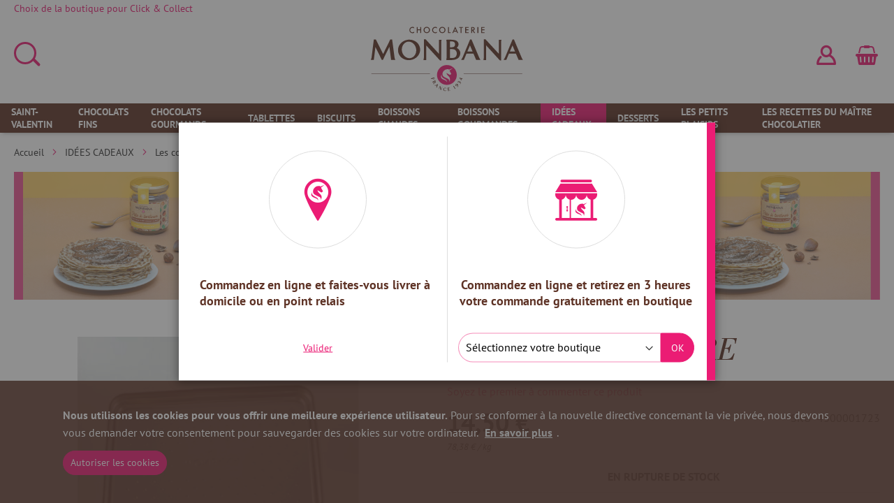

--- FILE ---
content_type: text/html; charset=UTF-8
request_url: https://www.boutique.monbana.com/t21-boite-a-sucre
body_size: 16970
content:
<!doctype html>
<html lang="fr">
    <head prefix="og: http://ogp.me/ns# fb: http://ogp.me/ns/fb# product: http://ogp.me/ns/product#">
        <script>
    var BASE_URL = 'https\u003A\u002F\u002Fwww.boutique.monbana.com\u002F';
    var require = {
        'baseUrl': 'https\u003A\u002F\u002Fwww.boutique.monbana.com\u002Fstatic\u002Fversion1765999389\u002Ffrontend\u002FOrk\u002Fmonbana\u002Ffr_FR'
    };</script>        <meta charset="utf-8"/>
<meta name="title" content="T21- BOITE A SUCRE | Monbana"/>
<meta name="description" content="Boite métal garnie de guimauves, carrés et croutilles chocolatées."/>
<meta name="keywords" content="T21- BOITE A SUCRE"/>
<meta name="robots" content="INDEX,FOLLOW"/>
<meta name="viewport" content="width=device-width, initial-scale=1"/>
<meta name="format-detection" content="telephone=no"/>
<title>T21- BOITE A SUCRE | Monbana</title>
<link  rel="stylesheet" type="text/css"  media="all" href="https://www.boutique.monbana.com/static/version1765999389/_cache/merged/1ae674a2a1b26dfdadaa2ad3f6f093a5.min.css" />
<link  rel="stylesheet" type="text/css"  media="screen and (min-width: 768px)" href="https://www.boutique.monbana.com/static/version1765999389/frontend/Ork/monbana/fr_FR/css/styles-l.min.css" />
<link  rel="stylesheet" type="text/css"  media="print" href="https://www.boutique.monbana.com/static/version1765999389/frontend/Ork/monbana/fr_FR/css/print.min.css" />
<link  rel="icon" type="image/x-icon" href="https://www.boutique.monbana.com/static/version1765999389/frontend/Ork/monbana/fr_FR/Magento_Theme/favicon.ico" />
<link  rel="shortcut icon" type="image/x-icon" href="https://www.boutique.monbana.com/static/version1765999389/frontend/Ork/monbana/fr_FR/Magento_Theme/favicon.ico" />
<script  type="text/javascript"  src="https://www.boutique.monbana.com/static/version1765999389/_cache/merged/9e93d6d0a61a78c290891fb856fbc144.min.js"></script>
<link rel="preload" as="font" crossorigin="anonymous" href="https://www.boutique.monbana.com/static/version1765999389/frontend/Ork/monbana/fr_FR/fonts/pt_sans/pt-sans-v12-latin-700.woff2" />
<link rel="preload" as="font" crossorigin="anonymous" href="https://www.boutique.monbana.com/static/version1765999389/frontend/Ork/monbana/fr_FR/fonts/pt_sans/pt-sans-v12-latin-700italic.woff2" />
<link rel="preload" as="font" crossorigin="anonymous" href="https://www.boutique.monbana.com/static/version1765999389/frontend/Ork/monbana/fr_FR/fonts/pt_sans/pt-sans-v12-latin-regular.woff2" />
<link rel="preload" as="font" crossorigin="anonymous" href="https://www.boutique.monbana.com/static/version1765999389/frontend/Ork/monbana/fr_FR/fonts/pt_sans/pt-sans-v12-latin-italic.woff2" />
<link rel="preload" as="font" crossorigin="anonymous" href="https://www.boutique.monbana.com/static/version1765999389/frontend/Ork/monbana/fr_FR/fonts/bodoni/BodoniStd-BookItalic.woff2" />
<link rel="preload" as="font" crossorigin="anonymous" href="https://www.boutique.monbana.com/static/version1765999389/frontend/Ork/monbana/fr_FR/fonts/icons/monbana-icons.woff2" />
        
    <!-- Google Analytics Added by Mageplaza -->
    <!-- Global site tag (gtag.js) - Google Analytics -->
    <script async src="https://www.googletagmanager.com/gtag/js?id=UA-60534818-2"></script>
    <script>
        window.dataLayer = window.dataLayer || [];
        function gtag() {dataLayer.push(arguments);}
        gtag('js', new Date());

        gtag('set', {'currency': 'EUR'});
        gtag('set', {'link_attribution': true});
        gtag('set', {'anonymize_ip': false});
        gtag('set', {'allow_ad_personalization_signals': true});
                gtag('config', 'UA-60534818-2');
            </script>
    <!-- End Google Analytics -->
        <!-- Facebook Pixel Added by Mageplaza -->
    <script>
        !function(f,b,e,v,n,t,s){if(f.fbq)return;n=f.fbq=function(){n.callMethod?
            n.callMethod.apply(n,arguments):n.queue.push(arguments)};if(!f._fbq)f._fbq=n;
            n.push=n;n.loaded=!0;n.version='2.0';n.queue=[];t=b.createElement(e);t.async=!0;
            t.src=v;s=b.getElementsByTagName(e)[0];s.parentNode.insertBefore(t,s)}(window,
            document,'script','https://connect.facebook.net/en_US/fbevents.js');
        fbq('init', '768295260621819');
        fbq('track', "PageView");
    </script>
    <noscript>
        <img height="1" width="1" style="display:none"
                   alt="Facebook Pixel"
                   src="https://www.facebook.com/tr?id=768295260621819&ev=PageView&noscript=1"/>
    </noscript>
    <!-- End Facebook Pixel -->
    <!-- Google Tag Manager Added by Mageplaza -->
    <script>(function(w,d,s,l,i){w[l]=w[l]||[];w[l].push({'gtm.start':
new Date().getTime(),event:'gtm.js'});var f=d.getElementsByTagName(s)[0],
j=d.createElement(s),dl=l!='dataLayer'?'&l='+l:'';j.async=true;j.src=
'https://www.googletagmanager.com/gtm.js?id='+i+dl;f.parentNode.insertBefore(j,f);
})(window,document,'script','dataLayer','GTM-PV3NKJK');</script>
    <!-- End Google Tag Manager -->

<meta property="og:type" content="product" />
<meta property="og:title"
      content="T21-&#x20;BOITE&#x20;A&#x20;SUCRE" />
<meta property="og:image"
      content="https://www.boutique.monbana.com/media/catalog/product/cache/d828301385c7a87d5317ab72710c0c8c/e/4/e4adabb449d56372a88c98177d0f6eb8.jpg" />
<meta property="og:description"
      content="Boite&#x20;m&#xE9;tal&#x20;et&#x20;ses&#x20;chocolats" />
<meta property="og:url" content="https://www.boutique.monbana.com/t21-boite-a-sucre" />
    <meta property="product:price:amount" content="14.5"/>
    <meta property="product:price:currency"
      content="EUR"/>
    </head>
    <body data-container="body"
          data-mage-init='{"loaderAjax": {}, "loader": { "icon": "https://www.boutique.monbana.com/static/version1765999389/frontend/Ork/monbana/fr_FR/images/loader-2.gif"}}'
        itemtype="http://schema.org/Product" itemscope="itemscope" class="catalog-product-view product-t21--boite-a-sucre categorypath-idees-cadeaux-les-compositions-garnies category-les-compositions-garnies page-layout-1column">
        <!--Analytics Added by Mageplaza GTM -->
                            <script>
                gtag(
                    'event',
                    'view_item',
                    {"items":[{"id":"4300001723","name":"T21- BOITE A SUCRE","list_name":"Les compositions garnies","brand":"Default","category":"Les compositions garnies","variant":null,"quantity":1,"price":14.5}]}                );
            </script>
                        <!--Facebook Pixel Added by Mageplaza GTM -->
                <script>
            fbq(
                'track',
                'ViewContent',
                {"content_ids":["4300001723"],"content_name":"T21- BOITE A SUCRE","content_type":"product","contents":[{"id":"4300001723","name":"T21- BOITE A SUCRE","price":14.5,"quantity":"1"}],"currency":"EUR","value":14.5});
        </script>
    
    <!-- Google Tag Manager (noscript) Added by Mageplaza-->
    <noscript>
        <iframe src="https://www.googletagmanager.com/ns.html?id=GTM-PV3NKJK"
                height="0" width="0" style="display:none;visibility:hidden"></iframe>
    </noscript>
    <!-- End Google Tag Manager (noscript) -->
                <!-- Google Tag Manager DataLayer Added by Mageplaza-->
        <script>
            dataLayer.push({"ecommerce":{"detail":{"actionField":{"list":"Les compositions garnies"},"products":[{"id":"4300001723","sku":"4300001723","name":"T21- BOITE A SUCRE","price":14.5,"brand":"Default","attribute_set_id":"4","attribute_set_name":"Default","category":"Les compositions garnies","category_path":"ID\u00c9ES CADEAUX > Les compositions garnies"}]}}});
        </script>
        <!-- End Google Tag Manager DataLayer Added by Mageplaza-->
    

<div id="cookie-status">
    The store will not work correctly in the case when cookies are disabled.</div>
<script type="text&#x2F;javascript">document.querySelector("#cookie-status").style.display = "none";</script>
<script type="text/x-magento-init">
    {
        "*": {
            "cookieStatus": {}
        }
    }
</script>

<script type="text/x-magento-init">
    {
        "*": {
            "mage/cookies": {
                "expires": null,
                "path": "\u002F",
                "domain": ".www.boutique.monbana.com",
                "secure": false,
                "lifetime": "31536000"
            }
        }
    }
</script>
    <noscript>
        <div class="message global noscript">
            <div class="content">
                <p>
                    <strong>Javascript est désactivé dans votre navigateur.</strong>
                    <span>
                        Pour une meilleure expérience sur notre site, assurez-vous d’activer JavaScript dans votre navigateur.                    </span>
                </p>
            </div>
        </div>
    </noscript>
    <div class="notice global site local_storage">
        <div class="content">
            <p>
                <strong>Le stockage local semble être désactivé dans votre navigateur.</strong>
                <br />
                Pour une meilleure expérience sur notre site, assurez-vous d’activer le cache dans votre navigateur.            </p>
        </div>
    </div>
    <script type="text&#x2F;javascript">var elemqun654E7 = document.querySelector('div.notice.global.site.local_storage');
if (elemqun654E7) {
elemqun654E7.style.display = 'none';
}</script>
        <script>
require(['jquery'], function(jQuery){

        // <![CDATA[
        (function($) {
            var test = 'test';
            try {
                localStorage.setItem(test, test);
                localStorage.removeItem(test);
            } catch(e) {
                $(".notice.global.site.local_storage").show();
            }
        })(jQuery);
        // ]]>

});
</script>    <div role="alertdialog"
         tabindex="-1"
         class="message global cookie"
         id="notice-cookie-block">
        <div role="document" class="content" tabindex="0">
            <p>
                <strong>Nous utilisons les cookies pour vous offrir une meilleure expérience utilisateur.</strong>
                <span>Pour se conformer à la nouvelle directive concernant la vie privée, nous devons vous demander votre consentement pour sauvegarder des cookies sur votre ordinateur.                </span>
                <a href="https://www.boutique.monbana.com/privacy-policy-cookie-restriction-mode/">En savoir plus</a>.            </p>
            <div class="actions">
                <button id="btn-cookie-allow" class="action allow primary">
                    <span>Autoriser les cookies</span>
                </button>
            </div>
        </div>
    </div>
    <script type="text&#x2F;javascript">var elem1DJQriKw = document.querySelector('div#notice-cookie-block');
if (elem1DJQriKw) {
elem1DJQriKw.style.display = 'none';
}</script>    <script type="text/x-magento-init">
        {
            "#notice-cookie-block": {
                "cookieNotices": {
                    "cookieAllowButtonSelector": "#btn-cookie-allow",
                    "cookieName": "user_allowed_save_cookie",
                    "cookieValue": {"1":1},
                    "cookieLifetime": 31536000,
                    "noCookiesUrl": "https\u003A\u002F\u002Fwww.boutique.monbana.com\u002Fcookie\u002Findex\u002FnoCookies\u002F"
                }
            }
        }
    </script>
<script>true</script><script>    require.config({
        map: {
            '*': {
                wysiwygAdapter: 'mage/adminhtml/wysiwyg/tiny_mce/tinymce4Adapter'
            }
        }
    });</script>
<script type="text/x-magento-init">
    {
        "*": {
            "webp-detect": {
                "image": "https://www.boutique.monbana.com/static/version1765999389/frontend/Ork/monbana/fr_FR/Yireo_Webp2/images/test.webp"
            }
        }
    }
</script><div class="page-wrapper"><header class="page-header"><div class="panel wrapper"><div class="panel header"><a class="action skip contentarea"
   href="#contentarea">
    <span>
        Allez au contenu    </span>
</a>
<ul class="header links"><li>
    <a href="#source-selection" class="choose-source-link">
        Choisir mon magasin    </a>
</li>
<script type="text/x-magento-init">
    {
        "*": {
            "Ork_ClickAndCollect/js/header/link/choose-source": ""
        }
    }
</script><li class="authorization-link" data-label="ou">
    <a href="https://www.boutique.monbana.com/customer/account/login/referer/aHR0cHM6Ly93d3cuYm91dGlxdWUubW9uYmFuYS5jb20vdDIxLWJvaXRlLWEtc3VjcmU%2C/">
        Connexion    </a>
</li>
</ul></div></div><div class="header content"><div class="espace-choix-boutique">
        <a href="#source-selection" class="espace-choice-store-clickandcollect">
        <span class="label">Choix de la boutique pour Click & Collect</span>
    </a>
        </div><span data-action="toggle-nav" class="action nav-toggle"><span>Basculer la navigation</span></span>
<a
    class="logo"
    href="https://www.boutique.monbana.com/"
    title="Monbana"
    aria-label="store logo">
    <img src="https://www.boutique.monbana.com/static/version1765999389/frontend/Ork/monbana/fr_FR/images/logo.svg"
         title="Monbana"
         alt="Monbana"
            width="170"            height="110"    />
</a>

<div data-block="minicart" class="minicart-wrapper">
    <a class="action showcart" href="https://www.boutique.monbana.com/checkout/cart/"
       data-bind="scope: 'minicart_content'">
        <span class="text">Mon panier</span>
        <span class="counter qty empty"
              data-bind="css: { empty: !!getCartParam('summary_count') == false && !isLoading() },
               blockLoader: isLoading">
            <span class="counter-number"><!-- ko text: getCartParam('summary_count') --><!-- /ko --></span>
            <span class="counter-label">
            <!-- ko if: getCartParam('summary_count') -->
                <!-- ko text: getCartParam('summary_count') --><!-- /ko -->
                <!-- ko i18n: 'items' --><!-- /ko -->
            <!-- /ko -->
            </span>
        </span>
    </a>
            <div class="block block-minicart"
             data-role="dropdownDialog"
             data-mage-init='{"dropdownDialog":{
                "appendTo":"[data-block=minicart]",
                "triggerTarget":".showcart",
                "timeout": "2000",
                "closeOnMouseLeave": false,
                "closeOnEscape": true,
                "triggerClass":"active",
                "parentClass":"active",
                "buttons":[]}}'>
            <div id="minicart-content-wrapper" data-bind="scope: 'minicart_content'">
                <!-- ko template: getTemplate() --><!-- /ko -->
            </div>
                    </div>
        <script>window.checkout = {"shoppingCartUrl":"https:\/\/www.boutique.monbana.com\/checkout\/cart\/","checkoutUrl":"https:\/\/www.boutique.monbana.com\/checkout\/","updateItemQtyUrl":"https:\/\/www.boutique.monbana.com\/checkout\/sidebar\/updateItemQty\/","removeItemUrl":"https:\/\/www.boutique.monbana.com\/checkout\/sidebar\/removeItem\/","imageTemplate":"Magento_Catalog\/product\/image_with_borders","baseUrl":"https:\/\/www.boutique.monbana.com\/","minicartMaxItemsVisible":5,"websiteId":"1","maxItemsToDisplay":10,"storeId":"1","storeGroupId":"1","customerLoginUrl":"https:\/\/www.boutique.monbana.com\/customer\/account\/login\/referer\/aHR0cHM6Ly93d3cuYm91dGlxdWUubW9uYmFuYS5jb20vdDIxLWJvaXRlLWEtc3VjcmU%2C\/","isRedirectRequired":false,"autocomplete":"off","captcha":{"user_login":{"isCaseSensitive":false,"imageHeight":50,"imageSrc":"","refreshUrl":"https:\/\/www.boutique.monbana.com\/captcha\/refresh\/","isRequired":false,"timestamp":1769451052}}}</script>    <script type="text/x-magento-init">
    {
        "[data-block='minicart']": {
            "Magento_Ui/js/core/app": {"components":{"minicart_content":{"children":{"subtotal.container":{"children":{"subtotal":{"children":{"subtotal.totals":{"config":{"display_cart_subtotal_incl_tax":1,"display_cart_subtotal_excl_tax":0,"template":"Magento_Tax\/checkout\/minicart\/subtotal\/totals"},"children":{"subtotal.totals.msrp":{"component":"Magento_Msrp\/js\/view\/checkout\/minicart\/subtotal\/totals","config":{"displayArea":"minicart-subtotal-hidden","template":"Magento_Msrp\/checkout\/minicart\/subtotal\/totals"}}},"component":"Magento_Tax\/js\/view\/checkout\/minicart\/subtotal\/totals"}},"component":"uiComponent","config":{"template":"Magento_Checkout\/minicart\/subtotal"}}},"component":"uiComponent","config":{"displayArea":"subtotalContainer"}},"item.renderer":{"component":"uiComponent","config":{"displayArea":"defaultRenderer","template":"Magento_Checkout\/minicart\/item\/default"},"children":{"item.image":{"component":"Magento_Catalog\/js\/view\/image","config":{"template":"Magento_Catalog\/product\/image","displayArea":"itemImage"}},"checkout.cart.item.price.sidebar":{"component":"uiComponent","config":{"template":"Magento_Checkout\/minicart\/item\/price","displayArea":"priceSidebar"}}}},"extra_info":{"component":"uiComponent","config":{"displayArea":"extraInfo"}},"promotion":{"component":"uiComponent","config":{"displayArea":"promotion"},"children":{"customweb_external_checkout_widgets":{"component":"Customweb_Base\/js\/view\/checkout\/minicart\/external_checkout_widgets","config":{"template":"Customweb_Base\/checkout\/minicart\/external_checkout_widgets"}}}}},"config":{"itemRenderer":{"default":"defaultRenderer","simple":"defaultRenderer","virtual":"defaultRenderer"},"template":"Magento_Checkout\/minicart\/content"},"component":"Magento_Checkout\/js\/view\/minicart"}},"types":[]}        },
        "*": {
            "Magento_Ui/js/block-loader": "https\u003A\u002F\u002Fwww.boutique.monbana.com\u002Fstatic\u002Fversion1765999389\u002Ffrontend\u002FOrk\u002Fmonbana\u002Ffr_FR\u002Fimages\u002Floader\u002D1.gif"
        }
    }
    </script>
</div>
<div class="block block-search">
    <div class="block block-title"><strong>Rechercher</strong></div>
    <div class="block block-content">
        <form class="form minisearch" id="search_mini_form" action="https://www.boutique.monbana.com/catalogsearch/result/"
              method="get">
            <div class="field search">
                <label class="label" for="search" data-role="minisearch-label">
                    <span>Rechercher</span>
                </label>
                <div class="control">
                    <label class="design-search" for="search">
                        <input id="search"
                               data-mage-init='{"quickSearch":{
                                    "formSelector":"#search_mini_form",
                                    "url":"https://www.boutique.monbana.com/search/ajax/suggest/",
                                    "destinationSelector":"#search_autocomplete"}
                               }'
                               type="text"
                               name="q"
                               value=""
                               placeholder="Rechercher..."
                               class="input-text"
                               maxlength="128"
                               role="combobox"
                               aria-haspopup="false"
                               aria-autocomplete="both"
                               autocomplete="off"
                               aria-expanded="false"/>
                    </label>
                    <div id="search_autocomplete" class="search-autocomplete"></div>
                    <div class="nested">
    <a class="action advanced" href="https://www.boutique.monbana.com/catalogsearch/advanced/" data-action="advanced-search">
        Recherche Avancée    </a>
</div>
                </div>
            </div>
            <div class="actions">
                <button type="submit"
                        title="Rechercher"
                        class="action search"
                        aria-label="Search"
                >
                    <span>Rechercher</span>
                </button>
            </div>
        </form>
    </div>
</div>
<script type="text/javascript">
    require(['jquery'], function ($) {
        var $inputSearch = $('.design-search input');

        $inputSearch.on('focus', function () {
            $(this).parent('label').addClass('active');
        });

        $inputSearch.on('blur', function () {
            if ($(this).val().length === 0) {
                $(this).parent('label').removeClass('active');
            }
        });
    })
</script>
<a href="/customer/account" title="Mon compte" class="header-account">
    <i class="icon icon-account"></i>
</a>

<ul class="compare wrapper"><li class="item link compare" data-bind="scope: 'compareProducts'" data-role="compare-products-link">
    <a aria-label="Comparer&#x20;des&#x20;produits" class="action compare no-display"
       title="Comparer&#x20;des&#x20;produits"
       data-bind="attr: {'href': compareProducts().listUrl}, css: {'no-display': !compareProducts().count}"
    >
        <span class="counter qty" data-bind="text: compareProducts().count"></span>
        <i class="icon icon-compare-full"></i>
    </a>
</li>
<script type="text/x-magento-init">
{"[data-role=compare-products-link]": {"Magento_Ui/js/core/app": {"components":{"compareProducts":{"component":"Magento_Catalog\/js\/view\/compare-products"}}}}}


</script>
</ul></div></header>    <div class="sections nav-sections">
                <div class="section-items nav-sections-items"
             data-mage-init='{"tabs":{"openedState":"active"}}'>
                                            <div class="section-item-title nav-sections-item-title"
                     data-role="collapsible">
                    <a class="nav-sections-item-switch"
                       data-toggle="switch" href="#store.menu">
                        Menu                    </a>
                </div>
                <div class="section-item-content nav-sections-item-content"
                     id="store.menu"
                     data-role="content">
                    <nav class="navigation" data-action="navigation">
    <ul data-mage-init='{"menu":{"responsive":true, "expanded":false, "options": {
            "icons": { "submenu":"icon icon-right"}}, "position":{"my":"left top","at":"left bottom"}}}'>
                    <li class="level0  level-top  ">
                <a class="level-top" href="https://www.boutique.monbana.com/saint-valentin">SAINT-VALENTIN </a>
                            </li>
                    <li class="level0  level-top parent has-submenu ">
                <a class="level-top" href="https://www.boutique.monbana.com/chocolats-fins">CHOCOLATS FINS   </a>
                                    <ul class="level0 submenu">
                                                    <li class="level1  ">
                                <a class=" "
                                   href="https://www.boutique.monbana.com/chocolats-fins/les-oranges-confites"><span>Les oranges confites</span></a>
                                                            </li>
                                                    <li class="level1  ">
                                <a class=" "
                                   href="https://www.boutique.monbana.com/chocolats-fins/les-mendiants"><span>Les mendiants</span></a>
                                                            </li>
                                                    <li class="level1  ">
                                <a class=" "
                                   href="https://www.boutique.monbana.com/chocolats-fins/les-langues-de-chocolat"><span>Les langues de chocolat</span></a>
                                                            </li>
                                                    <li class="level1  ">
                                <a class=" "
                                   href="https://www.boutique.monbana.com/chocolats-fins/les-accompagnements-de-caf"><span>Les accompagnements de café</span></a>
                                                            </li>
                                                    <li class="level1  ">
                                <a class=" "
                                   href="https://www.boutique.monbana.com/chocolats-fins/les-citrons-confits"><span>Les citrons confits</span></a>
                                                            </li>
                                                    <li class="level1  ">
                                <a class=" "
                                   href="https://www.boutique.monbana.com/chocolats-fins/les-classiques"><span>Les classiques</span></a>
                                                            </li>
                                                    <li class="level1  ">
                                <a class=" "
                                   href="https://www.boutique.monbana.com/chocolats-fins/les-truffes"><span>Les truffes</span></a>
                                                            </li>
                                            </ul>
                            </li>
                    <li class="level0  level-top parent has-submenu ">
                <a class="level-top" href="https://www.boutique.monbana.com/chocolats-gourmands">CHOCOLATS GOURMANDS   </a>
                                    <ul class="level0 submenu">
                                                    <li class="level1  ">
                                <a class=" "
                                   href="https://www.boutique.monbana.com/chocolats-gourmands/les-petits-croc-s"><span>Les Petits Croc’</span></a>
                                                            </li>
                                                    <li class="level1  ">
                                <a class=" "
                                   href="https://www.boutique.monbana.com/chocolats-gourmands/les-crousti-snacks"><span>Les Crousti-Snacks</span></a>
                                                            </li>
                                                    <li class="level1  ">
                                <a class=" "
                                   href="https://www.boutique.monbana.com/chocolats-gourmands/les-sucettes"><span>Les Sucettes</span></a>
                                                            </li>
                                                    <li class="level1  ">
                                <a class=" "
                                   href="https://www.boutique.monbana.com/chocolats-gourmands/les-moulages"><span>Les moulages</span></a>
                                                            </li>
                                                    <li class="level1  ">
                                <a class=" "
                                   href="https://www.boutique.monbana.com/chocolats-gourmands/guimauves"><span>Guimauves</span></a>
                                                            </li>
                                                    <li class="level1  ">
                                <a class=" "
                                   href="https://www.boutique.monbana.com/chocolats-gourmands/les-barres"><span>Les barres</span></a>
                                                            </li>
                                            </ul>
                            </li>
                    <li class="level0  level-top parent has-submenu ">
                <a class="level-top" href="https://www.boutique.monbana.com/tablettes">TABLETTES   </a>
                                    <ul class="level0 submenu">
                                                    <li class="level1  ">
                                <a class=" "
                                   href="https://www.boutique.monbana.com/tablettes/les-tablettes-plaisir"><span>Les tablettes plaisir</span></a>
                                                            </li>
                                                    <li class="level1  ">
                                <a class=" "
                                   href="https://www.boutique.monbana.com/tablettes/classiques"><span>Classiques</span></a>
                                                            </li>
                                                    <li class="level1  ">
                                <a class=" "
                                   href="https://www.boutique.monbana.com/tablettes/pures-origines"><span>Pures origines</span></a>
                                                            </li>
                                            </ul>
                            </li>
                    <li class="level0  level-top parent has-submenu ">
                <a class="level-top" href="https://www.boutique.monbana.com/biscuits">BISCUITS   </a>
                                    <ul class="level0 submenu">
                                                    <li class="level1  ">
                                <a class=" "
                                   href="https://www.boutique.monbana.com/biscuits/les-biscuits"><span>Les biscuits</span></a>
                                                            </li>
                                            </ul>
                            </li>
                    <li class="level0  level-top parent has-submenu ">
                <a class="level-top" href="https://www.boutique.monbana.com/boissons">BOISSONS CHAUDES   </a>
                                    <ul class="level0 submenu">
                                                    <li class="level1  ">
                                <a class=" "
                                   href="https://www.boutique.monbana.com/boissons/les-chocolats-traditionnels"><span>Les chocolats traditionnels</span></a>
                                                            </li>
                                                    <li class="level1  ">
                                <a class=" "
                                   href="https://www.boutique.monbana.com/boissons/les-chocolats-aromatis-cs"><span>Les chocolats aromatisés</span></a>
                                                            </li>
                                            </ul>
                            </li>
                    <li class="level0  level-top parent has-submenu ">
                <a class="level-top" href="https://www.boutique.monbana.com/boissons-gourmandes">BOISSONS GOURMANDES   </a>
                                    <ul class="level0 submenu">
                                                    <li class="level1  ">
                                <a class=" "
                                   href="https://www.boutique.monbana.com/boissons-gourmandes/milkshakes"><span>Milkshakes</span></a>
                                                            </li>
                                                    <li class="level1  ">
                                <a class=" "
                                   href="https://www.boutique.monbana.com/boissons-gourmandes/cha-latte"><span>Chaï latte</span></a>
                                                            </li>
                                            </ul>
                            </li>
                    <li class="level0  level-top parent has-submenu active">
                <a class="level-top" href="https://www.boutique.monbana.com/idees-cadeaux">IDÉES CADEAUX   </a>
                                    <ul class="level0 submenu">
                                                    <li class="level1  ">
                                <a class=" "
                                   href="https://www.boutique.monbana.com/idees-cadeaux/les-petites-attentions"><span>Les petites attentions</span></a>
                                                            </li>
                                                    <li class="level1  ">
                                <a class=" "
                                   href="https://www.boutique.monbana.com/idees-cadeaux/les-assortiments"><span>Les plaisirs</span></a>
                                                            </li>
                                                    <li class="level1  ">
                                <a class=" "
                                   href="https://www.boutique.monbana.com/idees-cadeaux/les-prestiges"><span>Les prestiges</span></a>
                                                            </li>
                                                    <li class="level1  active">
                                <a class=" "
                                   href="https://www.boutique.monbana.com/idees-cadeaux/les-compositions-garnies"><span>Les compositions garnies</span></a>
                                                            </li>
                                            </ul>
                            </li>
                    <li class="level0  level-top parent has-submenu ">
                <a class="level-top" href="https://www.boutique.monbana.com/desserts">DESSERTS   </a>
                                    <ul class="level0 submenu">
                                                    <li class="level1  ">
                                <a class=" "
                                   href="https://www.boutique.monbana.com/desserts/les-desserts"><span>Les desserts</span></a>
                                                            </li>
                                            </ul>
                            </li>
                    <li class="level0  level-top  ">
                <a class="level-top" href="https://www.boutique.monbana.com/les-petits-plaisirs">LES PETITS PLAISIRS </a>
                            </li>
                    <li class="level0  level-top  ">
                <a class="level-top" href="https://www.boutique.monbana.com/les-recettes-du-maitre-chocolatier">LES RECETTES DU MAÎTRE CHOCOLATIER </a>
                            </li>
                    </ul>
</nav>                </div>
                                            <div class="section-item-title nav-sections-item-title"
                     data-role="collapsible">
                    <a class="nav-sections-item-switch"
                       data-toggle="switch" href="#store.links">
                        Compte                    </a>
                </div>
                <div class="section-item-content nav-sections-item-content"
                     id="store.links"
                     data-role="content">
                    <!-- Account links -->                </div>
                                    </div>
    </div>
<div class="breadcrumbs">
    <ul class="items">
                    <li class="item home">
                            <a href="https://www.boutique.monbana.com/"
                   title="Aller à la page d’accueil">
                    Accueil                </a>
                        </li>
                    <li class="item category32">
                            <a href="https://www.boutique.monbana.com/idees-cadeaux"
                   title="">
                    IDÉES CADEAUX                </a>
                        </li>
                    <li class="item category70">
                            <a href="https://www.boutique.monbana.com/idees-cadeaux/les-compositions-garnies"
                   title="">
                    Les compositions garnies                </a>
                        </li>
                    <li class="item product">
                            <strong>T21- BOITE A SUCRE</strong>
                        </li>
            </ul>
</div>
<main id="maincontent" class="page-main"><a id="contentarea" tabindex="-1"></a>
<div class="page messages"><div data-placeholder="messages"></div>
<div data-bind="scope: 'messages'">
    <!-- ko if: cookieMessages && cookieMessages.length > 0 -->
    <div role="alert" data-bind="foreach: { data: cookieMessages, as: 'message' }" class="messages">
        <div data-bind="attr: {
            class: 'message-' + message.type + ' ' + message.type + ' message',
            'data-ui-id': 'message-' + message.type
        }">
            <div data-bind="html: $parent.prepareMessageForHtml(message.text)"></div>
        </div>
    </div>
    <!-- /ko -->

    <!-- ko if: messages().messages && messages().messages.length > 0 -->
    <div role="alert" data-bind="foreach: { data: messages().messages, as: 'message' }" class="messages">
        <div data-bind="attr: {
            class: 'message-' + message.type + ' ' + message.type + ' message',
            'data-ui-id': 'message-' + message.type
        }">
            <div data-bind="html: $parent.prepareMessageForHtml(message.text)"></div>
        </div>
    </div>
    <!-- /ko -->
</div>
<script type="text/x-magento-init">
    {
        "*": {
            "Magento_Ui/js/core/app": {
                "components": {
                        "messages": {
                            "component": "Magento_Theme/js/view/messages"
                        }
                    }
                }
            }
    }
</script>
</div><div class="columns"><div class="column main"><div id="mageplaza-bannerslider-block-before-content-5">
                                                <div class="carousel-container">
        <div id="banner-slider-carousel">
                        <div id="bannerslider-list-items-5-6977ae2c79d46"
                 class="owl-carousel owl-theme">
                                                                            <div class="banner-item banner-slider">                                            <div class="item-image">
                                                            <picture>
                                    <source class="owl-lazy" media="(min-width: 769px)" data-srcset="https://www.boutique.monbana.com/media/home_slider/large/1920x8000/bandeau_click_collect_sans_l_intitul_nouveau_v2.jpg">
                                    <source class="owl-lazy" media="(min-width: 415px)" data-srcset="https://www.boutique.monbana.com/media/home_slider/medium/768x8000/bandeau_click_collect_sans_l_intitul_nouveau_v2.jpg">
                                    <img class="owl-lazy img-responsive" data-src="https://www.boutique.monbana.com/media/home_slider/369x8000/bandeau_click_collect_sans_l_intitul_nouveau_v2.jpg" title="">
                                </picture>
                                                    </div>
                                                                                                                    </div><div class="banner-item banner-slider">                                            <div class="item-image">
                                                            <picture>
                                    <source class="owl-lazy" media="(min-width: 769px)" data-srcset="https://www.boutique.monbana.com/media/home_slider/large/1920x8000/bandeau-web-chandeleur-25_1.png">
                                    <source class="owl-lazy" media="(min-width: 415px)" data-srcset="https://www.boutique.monbana.com/media/home_slider/medium/768x8000/bandeau-web-chandeleur-25_1.png">
                                    <img class="owl-lazy img-responsive" data-src="https://www.boutique.monbana.com/media/home_slider/369x8000/bandeau-web-chandeleur-25_1.png" title="">
                                </picture>
                                                    </div>
                                                                                                                    </div><div class="banner-item banner-slider">                                            <div class="item-image">
                                                            <picture>
                                    <source class="owl-lazy" media="(min-width: 769px)" data-srcset="https://www.boutique.monbana.com/media/home_slider/large/1920x8000/bandeau-web-chai-latte-chaud-1920px-284px.png">
                                    <source class="owl-lazy" media="(min-width: 415px)" data-srcset="https://www.boutique.monbana.com/media/home_slider/medium/768x8000/bandeau-web-chai-latte-chaud-1920px-284px.png">
                                    <img class="owl-lazy img-responsive" data-src="https://www.boutique.monbana.com/media/home_slider/369x8000/bandeau-web-chai-latte-chaud-1920px-284px.png" title="">
                                </picture>
                                                    </div>
                                                                                                                    </div><div class="banner-item banner-slider">                                            <div class="item-image">
                                                            <picture>
                                    <source class="owl-lazy" media="(min-width: 769px)" data-srcset="https://www.boutique.monbana.com/media/home_slider/large/1920x8000/bandeau-web-stval-26_3.jpg">
                                    <source class="owl-lazy" media="(min-width: 415px)" data-srcset="https://www.boutique.monbana.com/media/home_slider/medium/768x8000/bandeau-web-stval-26_3.jpg">
                                    <img class="owl-lazy img-responsive" data-src="https://www.boutique.monbana.com/media/home_slider/369x8000/bandeau-web-stval-26_3.jpg" title="">
                                </picture>
                                                    </div>
                                        </div>                            </div>
        </div>
            </div>

    <script>
        require(['jquery', 'mageplaza/core/owl.carousel'], function ($) {
            $('#bannerslider-list-items-5-6977ae2c79d46').owlCarousel({"autoWidth":0,"autoHeight":1,"loop":1,"nav":1,"dots":0,"lazyLoad":1,"autoplay":1,"autoplayTimeout":5000,"items":1});
        });
    </script>
</div><div class="product-info-main"><div class="page-title-wrapper&#x20;product">
    <h1 class="page-title"
                >
        <span class="base" data-ui-id="page-title-wrapper" itemprop="name">T21- BOITE A SUCRE</span>    </h1>
    </div>
    <div class="product-reviews-summary empty">
        <div class="reviews-actions">
            <a class="action add" href="https://www.boutique.monbana.com/t21-boite-a-sucre#review-form">
                Soyez le premier à commenter ce produit            </a>
        </div>
    </div>
<div class="product-info-price"><div class="price-box price-final_price" data-role="priceBox" data-product-id="1013" data-price-box="product-id-1013">
    

<span class="price-container price-final_price&#x20;tax&#x20;weee"
         itemprop="offers" itemscope itemtype="http://schema.org/Offer">
        <span  id="product-price-1013"                data-price-amount="14.5"
        data-price-type="finalPrice"
        class="price-wrapper "
    ><span class="price">14,50 €</span></span>
                <meta itemprop="price" content="14.5" />
        <meta itemprop="priceCurrency" content="EUR" />
    </span>

</div><div class="product-info-stock-sku">
<div class="product attribute sku">
            <strong class="type">SKU</strong>
        <div class="value" itemprop="sku">4300001723</div>
</div>
</div>
<span class="product-info-kilo_price"><span class="price">78,38 €</span> / kg</span>
</div>

<div class="product-add-form">
    <form data-product-sku="4300001723"
          action="https://www.boutique.monbana.com/checkout/cart/add/uenc/aHR0cHM6Ly93d3cuYm91dGlxdWUubW9uYmFuYS5jb20vdDIxLWJvaXRlLWEtc3VjcmU%2C/product/1013/" method="post"
          id="product_addtocart_form">
        <input type="hidden" name="product" value="1013" />
        <input type="hidden" name="selected_configurable_option" value="" />
        <input type="hidden" name="related_product" id="related-products-field" value="" />
        <input type="hidden" name="item"  value="1013" />
        <input name="form_key" type="hidden" value="SZuClw7geyWDtjJe" />                            <script type="text/x-magento-init">
    {
        "#product_addtocart_form": {
            "Magento_Catalog/js/validate-product": {}
        }
    }
</script>
<div class="modal-addToCart" style="display:none;">
    <div class="modal-content">
        <div class="addto-msg"></div>
        <div class="actions">
            <button class="action tocontinue primary action-dismiss" type="button" data-role="action"><span>Continuer vos achats</span></button>
            <a class="action primary" href="https://www.boutique.monbana.com/checkout/cart" class="action tocart primary">Go to Shopping Cart</a>
        </div>
    </div>
</div>
        
                    </form>
</div>

<script type="text/x-magento-init">
    {
        "[data-role=priceBox][data-price-box=product-id-1013]": {
            "priceBox": {
                "priceConfig":  {"productId":"1013","priceFormat":{"pattern":"%s\u00a0\u20ac","precision":2,"requiredPrecision":2,"decimalSymbol":",","groupSymbol":"\u202f","groupLength":3,"integerRequired":false}}            }
        }
    }
</script>

            <div class="stock unavailable" title="Disponibilit&#xE9;">
            <span>En rupture de stock</span>
        </div>
    <div class="product-social-links"><div class="product-addto-links" data-role="add-to-links">
        <a href="#"
       class="action towishlist"
       data-post='{"action":"https:\/\/www.boutique.monbana.com\/wishlist\/index\/add\/","data":{"product":1013,"uenc":"aHR0cHM6Ly93d3cuYm91dGlxdWUubW9uYmFuYS5jb20vdDIxLWJvaXRlLWEtc3VjcmU,"}}'
       data-action="add-to-wishlist"><span>Ajouter à ma liste d’envie</span></a>
<script type="text/x-magento-init">
    {
        "body": {
            "addToWishlist": {"productType":"simple"}        }
    }
</script>


</div>
<div class="product-share-links">
    <span>Partager sur</span>
    <a aria-label="Partager sur Facebook" href="https://www.facebook.com/share.php?u=https%3A%2F%2Fwww.boutique.monbana.com%2Ft21-boite-a-sucre&title=T21-+BOITE+A+SUCRE"
       onclick="window.open(this.href,'', 'menubar=no,toolbar=no,resizable=yes,scrollbars=yes,height=600,width=600');return false;"><i
                class="icon icon-facebook"></i></a>
    <a aria-label="Partager sur Pinterest" href="https://pinterest.com/pin/create/button/?url=https%3A%2F%2Fwww.boutique.monbana.com%2Ft21-boite-a-sucre"
       onclick="window.open(this.href,'', 'menubar=no,toolbar=no,resizable=yes,scrollbars=yes,height=600,width=600');return false;"><i
                class="icon icon-pinterest"></i></a>
    <a aria-label="Partager sur Twitter" href="https://twitter.com/share?url=https%3A%2F%2Fwww.boutique.monbana.com%2Ft21-boite-a-sucre&text=T21-+BOITE+A+SUCRE"
       onclick="window.open(this.href,'', 'menubar=no,toolbar=no,resizable=yes,scrollbars=yes,height=600,width=600');return false;"><i
                class="icon icon-twitter"></i></a>
</div>
</div>
<div class="product attribute overview">
        <div class="value" itemprop="description">Boite métal et ses chocolats</div>
</div>
</div><div class="product media"><a id="gallery-prev-area" tabindex="-1"></a>
<div class="action-skip-wrapper"><a class="action skip gallery-next-area"
   href="#gallery-next-area">
    <span>
        Skip to the end of the images gallery    </span>
</a>
</div>

<div class="gallery-placeholder _block-content-loading" data-gallery-role="gallery-placeholder">
    <picture class="gallery-placeholder__image">
    <source type="image/webp" srcset="https://www.boutique.monbana.com/media/catalog/product/cache/ac77e231708d37ffe9ad2c6dd118a851/e/4/e4adabb449d56372a88c98177d0f6eb8.webp">
    <source type="image/jpg" srcset="https://www.boutique.monbana.com/media/catalog/product/cache/ac77e231708d37ffe9ad2c6dd118a851/e/4/e4adabb449d56372a88c98177d0f6eb8.jpg">
    <img
        alt="main product photo"
        class="gallery-placeholder__image"
        src="https://www.boutique.monbana.com/media/catalog/product/cache/ac77e231708d37ffe9ad2c6dd118a851/e/4/e4adabb449d56372a88c98177d0f6eb8.jpg"
     loading="lazy" loading="lazy" /></picture>
</div>

<script type="text/x-magento-init">
    {
        "[data-gallery-role=gallery-placeholder]": {
            "mage/gallery/gallery": {
                "mixins":["magnifier/magnify"],
                "magnifierOpts": {"fullscreenzoom":"20","top":"","left":"","width":"","height":"","eventType":"hover","enabled":false,"mode":"outside"},
                "data": [{"thumb":"https:\/\/www.boutique.monbana.com\/media\/catalog\/product\/cache\/9b725b24451e4f0546c70c751121f51a\/e\/4\/e4adabb449d56372a88c98177d0f6eb8.jpg","img":"https:\/\/www.boutique.monbana.com\/media\/catalog\/product\/cache\/ac77e231708d37ffe9ad2c6dd118a851\/e\/4\/e4adabb449d56372a88c98177d0f6eb8.jpg","full":"https:\/\/www.boutique.monbana.com\/media\/catalog\/product\/cache\/25ec31e01b9b56d58116966ae62bfe31\/e\/4\/e4adabb449d56372a88c98177d0f6eb8.jpg","caption":"T21- BOITE A SUCRE","position":"1","isMain":true,"type":"image","videoUrl":null},{"thumb":"https:\/\/www.boutique.monbana.com\/media\/catalog\/product\/cache\/9b725b24451e4f0546c70c751121f51a\/d\/8\/d87a6a8991b0e78dc66a7f039e94bcbc.jpg","img":"https:\/\/www.boutique.monbana.com\/media\/catalog\/product\/cache\/ac77e231708d37ffe9ad2c6dd118a851\/d\/8\/d87a6a8991b0e78dc66a7f039e94bcbc.jpg","full":"https:\/\/www.boutique.monbana.com\/media\/catalog\/product\/cache\/25ec31e01b9b56d58116966ae62bfe31\/d\/8\/d87a6a8991b0e78dc66a7f039e94bcbc.jpg","caption":"T21- BOITE A SUCRE","position":"2","isMain":false,"type":"image","videoUrl":null}],
                "options": {"nav":"thumbs","loop":true,"keyboard":true,"arrows":true,"allowfullscreen":true,"showCaption":false,"width":583,"thumbwidth":88,"thumbheight":110,"height":583,"transitionduration":500,"transition":"crossfade","navarrows":true,"navtype":"slides","navdir":"horizontal","thumbmargin":16},
                "fullscreen": {"nav":"thumbs","loop":true,"navdir":"horizontal","navarrows":false,"navtype":"slides","arrows":true,"showCaption":false,"transitionduration":500,"transition":"dissolve"},
                 "breakpoints": {"mobile":{"conditions":{"max-width":"767px"},"options":{"options":{"nav":"dots","maxheight":"350"}}}}            }
        }
    }
</script>
<script type="text/x-magento-init">
    {
        "[data-gallery-role=gallery-placeholder]": {
            "Magento_ProductVideo/js/fotorama-add-video-events": {
                "videoData": [{"mediaType":"image","videoUrl":null,"isBase":true},{"mediaType":"image","videoUrl":null,"isBase":false},{"mediaType":"image","videoUrl":null,"isBase":false}],
                "videoSettings": [{"playIfBase":"0","showRelated":"0","videoAutoRestart":"0"}],
                "optionsVideoData": []            }
        }
    }
</script>
<div class="action-skip-wrapper"><a class="action skip gallery-prev-area"
   href="#gallery-prev-area">
    <span>
        Skip to the beginning of the images gallery    </span>
</a>
</div><a id="gallery-next-area" tabindex="-1"></a>
</div>    <div class="product info detailed">
                <div class="product data items" data-mage-init='{"tabs":{"openedState":"active"}}'>
                                            <div class="data item title"
                     data-role="collapsible" id="tab-label-description">
                    <a class="data switch"
                       tabindex="-1"
                       data-toggle="trigger"
                       href="#description"
                       id="tab-label-description-title">
                        Details                    </a>
                </div>
                <div class="data item content"
                     aria-labelledby="tab-label-description-title" id="description" data-role="content">
                    
<div class="product attribute description">
        <div class="value" >Boite métal garnie de guimauves, carrés et croutilles chocolatées.</div>
</div>
                </div>
                                            <div class="data item title"
                     data-role="collapsible" id="tab-label-additionalMonbana">
                    <a class="data switch"
                       tabindex="-1"
                       data-toggle="trigger"
                       href="#additionalMonbana"
                       id="tab-label-additionalMonbana-title">
                        Plus d’information                    </a>
                </div>
                <div class="data item content"
                     aria-labelledby="tab-label-additionalMonbana-title" id="additionalMonbana" data-role="content">
                    

    <div class="additional-attributes-wrapper table-wrapper">
        <table class="data table additional-attributes" id="product-attribute-specs-table">
            <caption class="table-caption">Plus d’information</caption>
            <tbody>
                                                <tr>
                        <th class="col label" scope="row">Poids en Kg</th>
                        <td class="col data" data-th="Poids&#x20;en&#x20;Kg">
                                                                                            0.185                                                    </td>
                    </tr>
                
                                                <tr>
                        <th class="col label" scope="row">Ingrédients</th>
                        <td class="col data" data-th="Ingr&#xE9;dients">
                                                            - Croustilles de céréales enrobées de praliné et de chocolat au LAIT - Ingrédients : chocolat au LAIT 65% (sucre, beurre de cacao, poudre de LAIT entier, pâte de cacao,  émulsifiant : lécithines (SOJA), arôme naturel de vanille), praliné NOISETTE 21% (NOISETTES 50%, sucre, émulsifiant : lécithines (SOJA), arôme naturel de vanille), céréales croustillantes 12% (farine de BLE, GLUTEN de BLE, sucre, farine de malt de BLE, poudre à lever : E500(ii), sel, correcteur d’acidité : E170), beurre de cacao, cacao maigre en poudre. chocolat au LAIT : cacao 33% minimum. Traces éventuelles de : ŒUFS, autres FRUITS A COQUE. <br>- Croustilles de céréales enrobées de chocolat au LAIT saveur caramel - Ingrédients : chocolat au LAIT saveur caramel 89% (sucre, beurre de cacao, poudre de LAIT entier, pâte de cacao, émulsifiant : lécithines (SOJA), arômes), céréales croustillantes 10% (farine de BLE, GLUTEN de BLE, sucre, farine de malt de BLE, poudre à lever : E500(ii), sel, correcteur d’acidité : E170), agents d’enrobage : E414-E904. chocolat au LAIT : cacao 33% minimum. Traces éventuelles de : ŒUFS, FRUITS A COQUE. <br>- Carrés de chocolat noir au popping candy - Ingrédients : pâte de cacao, sucre, popping candy 10% (sucre, LACTOSE, glucose, dioxyde de carbone), beurre de cacao, émulsifiant : lécithines (SOJA), arôme naturel de vanille.<br>Chocolat noir : cacao 60% minimum. Traces éventuelles de : CEREALES CONTENANT DU GLUTEN, ŒUFS, FRUITS A COQUE.<br><br>-Bonbon de chocolat au lait aux céréales- Ingrédients : Sucre, chocolat au LAIT 25% (sucre, beurre de cacao, poudre de LAIT entier, pâte de cacao,émulsifiant : lécithines (SOJA), arôme naturel de vanille), céréales croustillantes 19% (farine de riz, sucre, malt de BLE, farine de maïs, GLUTEN de BLE, dextrose, sel), graisse végétale de noix de coco, cacao maigre en poudre, poudre de LAIT entier, émulsifiant : lécithines (SOJA), arôme naturel de vanille. Chocolat au lait : 33% minimum.Traces éventuelles d’arachides, d’oeufs et de fruits à coque.<br>- Guimauves fantaisie enrobées de chocolat au lait - Ingrédients : Sirop de glucose – chocolat lait (25%) (sucre – beurre de cacao – poudre de LAIT entier – masse de cacao – LACTOSERUM– émulsifiant : lécithine de sSOJA – arôme naturel de vanille) – sucre – eau – dextrose – sucre glace – gélatine (porc) – arôme vanille – protéines de LAIT. Traces éventuelles de gluten, arachides et fruits à coque.                              "				<br>				<br>				<br>                                                    </td>
                    </tr>
                
                                                <tr>
                        <th class="col label" scope="row">Informations nutritionnelles</th>
                        <td class="col data" data-th="Informations&#x20;nutritionnelles">
                            <picture>
    <source type="image/webp" srcset="https://www.boutique.monbana.com/media/catalog/product/cache/61acff887b9356d0744405b066d51e50/5/f/5f3918b7ad076be37afa0e4b65658348.webp">
    <source type="image/jpg" srcset="https://www.boutique.monbana.com/media/catalog/product/cache/61acff887b9356d0744405b066d51e50/5/f/5f3918b7ad076be37afa0e4b65658348.jpg">
    <img src="https://www.boutique.monbana.com/media/catalog/product/cache/61acff887b9356d0744405b066d51e50/5/f/5f3918b7ad076be37afa0e4b65658348.jpg"  loading="lazy" loading="lazy" /></picture>
</td>
                    </tr>
                
                        </tbody>
        </table>
    </div>
                </div>
                                            <div class="data item title"
                     data-role="collapsible" id="tab-label-reviews">
                    <a class="data switch"
                       tabindex="-1"
                       data-toggle="trigger"
                       href="#reviews"
                       id="tab-label-reviews-title">
                        Avis                    </a>
                </div>
                <div class="data item content"
                     aria-labelledby="tab-label-reviews-title" id="reviews" data-role="content">
                    <div id="product-review-container" data-role="product-review"></div>
<div class="block review-add">
    <div class="block-title"><strong>Rédigez votre propre commentaire</strong></div>
<div class="block-content">
    <div class="message info notlogged" id="review-form">
        <div>
            Seuls les utilisateurs connectés peuvent soumettre leur avis. Veuillez<a href="https://www.boutique.monbana.com/customer/account/login/referer/aHR0cHM6Ly93d3cuYm91dGlxdWUubW9uYmFuYS5jb20vY2F0YWxvZy9wcm9kdWN0L3ZpZXcvaWQvMTAxMy8jcmV2aWV3LWZvcm0%2C/">vous connecter</a>ou<a href="https://www.boutique.monbana.com/customer/account/create/">créer un compte</a>        </div>
    </div>
</div>
</div>

<script type="text/x-magento-init">
    {
        "*": {
            "Magento_Review/js/process-reviews": {
                "productReviewUrl": "https\u003A\u002F\u002Fwww.boutique.monbana.com\u002Freview\u002Fproduct\u002FlistAjax\u002Fid\u002F1013\u002F",
                "reviewsTabSelector": "#tab-label-reviews"
            }
        }
    }
</script>
                </div>
                    </div>
    </div>
<input name="form_key" type="hidden" value="SZuClw7geyWDtjJe" /><div id="authenticationPopup" data-bind="scope:'authenticationPopup', style: {display: 'none'}">
        <script>window.authenticationPopup = {"autocomplete":"off","customerRegisterUrl":"https:\/\/www.boutique.monbana.com\/customer\/account\/create\/","customerForgotPasswordUrl":"https:\/\/www.boutique.monbana.com\/customer\/account\/forgotpassword\/","baseUrl":"https:\/\/www.boutique.monbana.com\/"}</script>    <!-- ko template: getTemplate() --><!-- /ko -->
    <script type="text/x-magento-init">
        {
            "#authenticationPopup": {
                "Magento_Ui/js/core/app": {"components":{"authenticationPopup":{"component":"Magento_Customer\/js\/view\/authentication-popup","children":{"messages":{"component":"Magento_Ui\/js\/view\/messages","displayArea":"messages"},"captcha":{"component":"Magento_Captcha\/js\/view\/checkout\/loginCaptcha","displayArea":"additional-login-form-fields","formId":"user_login","configSource":"checkout"},"amazon-button":{"component":"Amazon_Login\/js\/view\/login-button-wrapper","sortOrder":"0","displayArea":"additional-login-form-fields","config":{"tooltip":"Connectez-vous en toute s\u00e9curit\u00e9 \u00e0 notre site Web \u00e0 l'aide de vos identifiants Amazon existants.","componentDisabled":true}}}}}}            },
            "*": {
                "Magento_Ui/js/block-loader": "https\u003A\u002F\u002Fwww.boutique.monbana.com\u002Fstatic\u002Fversion1765999389\u002Ffrontend\u002FOrk\u002Fmonbana\u002Ffr_FR\u002Fimages\u002Floader\u002D1.gif"
            }
        }
    </script>
</div>
<script type="text/x-magento-init">
    {
        "*": {
            "Magento_Customer/js/section-config": {
                "sections": {"stores\/store\/switch":["*"],"stores\/store\/switchrequest":["*"],"directory\/currency\/switch":["*"],"*":["messages","customweb_external_checkout_widgets"],"customer\/account\/logout":["*","recently_viewed_product","recently_compared_product","persistent"],"customer\/account\/loginpost":["*"],"customer\/account\/createpost":["*"],"customer\/account\/editpost":["*"],"customer\/ajax\/login":["checkout-data","cart","captcha"],"catalog\/product_compare\/add":["compare-products"],"catalog\/product_compare\/remove":["compare-products"],"catalog\/product_compare\/clear":["compare-products"],"sales\/guest\/reorder":["cart"],"sales\/order\/reorder":["cart"],"checkout\/cart\/add":["cart","directory-data"],"checkout\/cart\/delete":["cart"],"checkout\/cart\/updatepost":["cart"],"checkout\/cart\/updateitemoptions":["cart"],"checkout\/cart\/couponpost":["cart"],"checkout\/cart\/estimatepost":["cart"],"checkout\/cart\/estimateupdatepost":["cart"],"checkout\/onepage\/saveorder":["cart","checkout-data","last-ordered-items"],"checkout\/sidebar\/removeitem":["cart"],"checkout\/sidebar\/updateitemqty":["cart"],"rest\/*\/v1\/carts\/*\/payment-information":["cart","last-ordered-items","instant-purchase"],"rest\/*\/v1\/guest-carts\/*\/payment-information":["cart"],"rest\/*\/v1\/guest-carts\/*\/selected-payment-method":["cart","checkout-data"],"rest\/*\/v1\/carts\/*\/selected-payment-method":["cart","checkout-data","instant-purchase"],"customer\/address\/*":["instant-purchase"],"customer\/account\/*":["instant-purchase"],"vault\/cards\/deleteaction":["instant-purchase"],"multishipping\/checkout\/overviewpost":["cart"],"paypal\/express\/placeorder":["cart","checkout-data"],"paypal\/payflowexpress\/placeorder":["cart","checkout-data"],"paypal\/express\/onauthorization":["cart","checkout-data"],"persistent\/index\/unsetcookie":["persistent"],"review\/product\/post":["review"],"wishlist\/index\/add":["wishlist"],"wishlist\/index\/remove":["wishlist"],"wishlist\/index\/updateitemoptions":["wishlist"],"wishlist\/index\/update":["wishlist"],"wishlist\/index\/cart":["wishlist","cart"],"wishlist\/index\/fromcart":["wishlist","cart"],"wishlist\/index\/allcart":["wishlist","cart"],"wishlist\/shared\/allcart":["wishlist","cart"],"wishlist\/shared\/cart":["cart"],"worldlinesipscw\/endpoint\/index":["cart"],"clickandcollect\/choose\/source":["cart"],"braintree\/paypal\/placeorder":["cart","checkout-data"],"braintree\/googlepay\/placeorder":["cart","checkout-data"]},
                "clientSideSections": ["checkout-data","cart-data","chatData"],
                "baseUrls": ["https:\/\/www.boutique.monbana.com\/"],
                "sectionNames": ["messages","customer","compare-products","last-ordered-items","cart","directory-data","captcha","instant-purchase","loggedAsCustomer","persistent","review","wishlist","customweb_external_checkout_widgets","chatData","recently_viewed_product","recently_compared_product","product_data_storage","paypal-billing-agreement"]            }
        }
    }
</script>
<script type="text/x-magento-init">
    {
        "*": {
            "Magento_Customer/js/customer-data": {
                "sectionLoadUrl": "https\u003A\u002F\u002Fwww.boutique.monbana.com\u002Fcustomer\u002Fsection\u002Fload\u002F",
                "expirableSectionLifetime": 10080,
                "expirableSectionNames": ["cart","persistent"],
                "cookieLifeTime": "31536000",
                "updateSessionUrl": "https\u003A\u002F\u002Fwww.boutique.monbana.com\u002Fcustomer\u002Faccount\u002FupdateSession\u002F"
            }
        }
    }
</script>
<script type="text/x-magento-init">
    {
        "*": {
            "Magento_Customer/js/invalidation-processor": {
                "invalidationRules": {
                    "website-rule": {
                        "Magento_Customer/js/invalidation-rules/website-rule": {
                            "scopeConfig": {
                                "websiteId": "1"
                            }
                        }
                    }
                }
            }
        }
    }
</script>
<script type="text/x-magento-init">
    {
        "body": {
            "pageCache": {"url":"https:\/\/www.boutique.monbana.com\/page_cache\/block\/render\/id\/1013\/","handles":["default","catalog_product_view","catalog_product_view_type_simple","catalog_product_view_id_1013","catalog_product_view_sku_4300001723"],"originalRequest":{"route":"catalog","controller":"product","action":"view","uri":"\/t21-boite-a-sucre"},"versionCookieName":"private_content_version"}        }
    }
</script>

<!--Google Tag Manager: dataLayer - Added by Mageplaza-->
<script type="text/x-magento-init">
    {
        "body": {
            "requireCookie": {"noCookieUrl":"https:\/\/www.boutique.monbana.com\/cookie\/index\/noCookies\/","triggers":[".action.towishlist"],"isRedirectCmsPage":true}        }
    }
</script>
<script type="text/x-magento-init">
    {
        "*": {
                "Magento_Catalog/js/product/view/provider": {
                    "data": {"items":{"1013":{"add_to_cart_button":{"post_data":"{\"action\":\"https:\\\/\\\/www.boutique.monbana.com\\\/checkout\\\/cart\\\/add\\\/uenc\\\/%25uenc%25\\\/product\\\/1013\\\/\",\"data\":{\"product\":\"1013\",\"uenc\":\"%uenc%\"}}","url":"https:\/\/www.boutique.monbana.com\/checkout\/cart\/add\/uenc\/%25uenc%25\/product\/1013\/","required_options":false},"add_to_compare_button":{"post_data":null,"url":"{\"action\":\"https:\\\/\\\/www.boutique.monbana.com\\\/catalog\\\/product_compare\\\/add\\\/\",\"data\":{\"product\":\"1013\",\"uenc\":\"aHR0cHM6Ly93d3cuYm91dGlxdWUubW9uYmFuYS5jb20vdDIxLWJvaXRlLWEtc3VjcmU,\"}}","required_options":null},"price_info":{"final_price":14.5,"max_price":14.5,"max_regular_price":14.5,"minimal_regular_price":14.5,"special_price":null,"minimal_price":14.5,"regular_price":14.5,"formatted_prices":{"final_price":"<span class=\"price\">14,50\u00a0\u20ac<\/span>","max_price":"<span class=\"price\">14,50\u00a0\u20ac<\/span>","minimal_price":"<span class=\"price\">14,50\u00a0\u20ac<\/span>","max_regular_price":"<span class=\"price\">14,50\u00a0\u20ac<\/span>","minimal_regular_price":null,"special_price":null,"regular_price":"<span class=\"price\">14,50\u00a0\u20ac<\/span>"},"extension_attributes":{"msrp":{"msrp_price":"<span class=\"price\">0,00\u00a0\u20ac<\/span>","is_applicable":"","is_shown_price_on_gesture":"","msrp_message":"","explanation_message":"Our price is lower than the manufacturer&#039;s &quot;minimum advertised price.&quot; As a result, we cannot show you the price in catalog or the product page. <br><br> You have no obligation to purchase the product once you know the price. You can simply remove the item from your cart."},"tax_adjustments":{"final_price":13.744074829384,"max_price":13.744074829384,"max_regular_price":13.744074829384,"minimal_regular_price":13.744074829384,"special_price":13.744074829384,"minimal_price":13.744074829384,"regular_price":13.744074829384,"formatted_prices":{"final_price":"<span class=\"price\">13,74\u00a0\u20ac<\/span>","max_price":"<span class=\"price\">13,74\u00a0\u20ac<\/span>","minimal_price":"<span class=\"price\">13,74\u00a0\u20ac<\/span>","max_regular_price":"<span class=\"price\">13,74\u00a0\u20ac<\/span>","minimal_regular_price":null,"special_price":"<span class=\"price\">13,74\u00a0\u20ac<\/span>","regular_price":"<span class=\"price\">13,74\u00a0\u20ac<\/span>"}},"weee_attributes":[],"weee_adjustment":"<span class=\"price\">14,50\u00a0\u20ac<\/span>"}},"images":[{"url":"https:\/\/www.boutique.monbana.com\/media\/catalog\/product\/cache\/d358202edb74b7e58607c517a62b1dc4\/e\/4\/e4adabb449d56372a88c98177d0f6eb8.jpg","code":"recently_viewed_products_grid_content_widget","height":240,"width":240,"label":"T21- BOITE A SUCRE","resized_width":240,"resized_height":240},{"url":"https:\/\/www.boutique.monbana.com\/media\/catalog\/product\/cache\/5fb344507e80b6c9e9e459d70ef89a7a\/e\/4\/e4adabb449d56372a88c98177d0f6eb8.jpg","code":"recently_viewed_products_list_content_widget","height":340,"width":270,"label":"T21- BOITE A SUCRE","resized_width":270,"resized_height":340},{"url":"https:\/\/www.boutique.monbana.com\/media\/catalog\/product\/cache\/dcabb85735a33bbeddc02b88e9f5373c\/e\/4\/e4adabb449d56372a88c98177d0f6eb8.jpg","code":"recently_viewed_products_images_names_widget","height":90,"width":75,"label":"T21- BOITE A SUCRE","resized_width":75,"resized_height":90},{"url":"https:\/\/www.boutique.monbana.com\/media\/catalog\/product\/cache\/d358202edb74b7e58607c517a62b1dc4\/e\/4\/e4adabb449d56372a88c98177d0f6eb8.jpg","code":"recently_compared_products_grid_content_widget","height":240,"width":240,"label":"T21- BOITE A SUCRE","resized_width":240,"resized_height":240},{"url":"https:\/\/www.boutique.monbana.com\/media\/catalog\/product\/cache\/5fb344507e80b6c9e9e459d70ef89a7a\/e\/4\/e4adabb449d56372a88c98177d0f6eb8.jpg","code":"recently_compared_products_list_content_widget","height":340,"width":270,"label":"T21- BOITE A SUCRE","resized_width":270,"resized_height":340},{"url":"https:\/\/www.boutique.monbana.com\/media\/catalog\/product\/cache\/dcabb85735a33bbeddc02b88e9f5373c\/e\/4\/e4adabb449d56372a88c98177d0f6eb8.jpg","code":"recently_compared_products_images_names_widget","height":90,"width":75,"label":"T21- BOITE A SUCRE","resized_width":75,"resized_height":90}],"url":"https:\/\/www.boutique.monbana.com\/t21-boite-a-sucre","id":1013,"name":"T21- BOITE A SUCRE","type":"simple","is_salable":"","store_id":1,"currency_code":"EUR","extension_attributes":{"review_html":"    <div class=\"product-reviews-summary short empty\">\n        <div class=\"reviews-actions\">\n            <a class=\"action add\" href=\"https:\/\/www.boutique.monbana.com\/t21-boite-a-sucre#review-form\">\n                Soyez le premier \u00e0 commenter ce produit            <\/a>\n        <\/div>\n    <\/div>\n","wishlist_button":{"post_data":null,"url":"{\"action\":\"https:\\\/\\\/www.boutique.monbana.com\\\/wishlist\\\/index\\\/add\\\/\",\"data\":{\"product\":1013,\"uenc\":\"aHR0cHM6Ly93d3cuYm91dGlxdWUubW9uYmFuYS5jb20vdDIxLWJvaXRlLWEtc3VjcmU,\"}}","required_options":null}}}},"store":"1","currency":"EUR","productCurrentScope":"website"}            }
        }
    }
</script>






</div></div></main><footer class="page-footer"><div class="footer content"><div class="footer mba">
    <div class="company-info">
        <div class="company-description">
            <p>Société familiale française née en 1934, ce sont trois générations de passionnés de chocolat qui ont permis à la Chocolaterie MONBANA de devenir
    l’une des plus créatives de son secteur. Spécialiste historique du chocolat en poudre, la Chocolaterie MONBANA a su se diversifier avec succès
    et propose aujourd’hui une collection de plus de 350 spécialités qui explorent le chocolat sous toutes ses formes :
    à boire,    à croquer, à déguster, à cuisiner, à offrir ou à s’offrir…</p>        </div>
        <div class="company-social">
            <h2>Suivez-nous</h2>
            <ul>
                <li>
                    <a aria-label="Facebook" rel="noopener" target="_blank" href="https://www.facebook.com/monbanachocolatier">
                        <i class="icon icon-facebook"></i>
                    </a>
                </li>
                <li>
                    <a aria-label="Instagram" rel="noopener" target="_blank" href="https://www.instagram.com/chocolateriemonbana_officiel">
                        <i class="icon icon-instagram"></i>
                    </a>
                </li>
                <li>
                    <a aria-label="Youtube" rel="noopener" target="_blank" href="https://www.youtube.com/user/ChocolaterieMONBANA">
                        <i class="icon icon-youtube"></i>
                    </a>
                </li>
                <li>
                    <a aria-label="LinkedIn" rel="noopener" target="_blank" href="https://www.linkedin.com/company/chocolaterie-monbana">
                        <i class="icon icon-linkedin"></i>
                    </a>
                </li>
            </ul>
        </div>
    </div>
    <div class="customer-service links">
        <h2>Entreprise</h2>
        <div class="pd-row row"><div class="pd-col col-md-12"><ul>
<li><a href="/nos-boutiques">POINTS DE VENTE</a></li>
<li><a href="/univers-monbana">UNIVERS MONBANA</a></li>
<li><a href="/cgv">CGV</a></li>
<li><a href="/mentions-legales">MENTIONS LEGALES</a></li>
</ul></div></div>    </div>
    <div class="about links">
        <h2>Service client</h2>
        <div class="pd-row row"><div class="pd-col col-md-12"><ul>
<li><a href="/garanties">GARANTIE</a></li>
<li><a href="/livraison">LIVRAISON</a></li>
<li><a href="/paiement-securise">PAIEMENT SECURISE</a></li>
<li><a href="/faq">FAQ</a></li>
</ul></div></div>    </div>
    <div class="newsletter">
        <h2>Newsletter</h2>
        <p>Soyez informés en priorité de nos promotions et nos nouveautés !</p>        <div class="block newsletter">
    <div class="title"><strong>Newsletter</strong></div>
    <div class="content">
        <form class="form subscribe"
            novalidate
            action="https://www.boutique.monbana.com/newsletter/subscriber/new/"
            method="post"
            data-mage-init='{"validation": {"errorClass": "mage-error"}}'
            id="newsletter-validate-detail">
            <div class="field newsletter">
                <div class="control">
                    <label for="newsletter">
                        <span class="label">
                            Inscription à notre lettre d’information :                        </span>
                        <input name="email" type="email" id="newsletter"
                               placeholder="Saisissez votre email"
                               data-mage-init='{"mage/trim-input":{}}'
                               data-validate="{required:true, 'validate-email':true}"
                        />
                    </label>
                </div>
            </div>
            <div class="actions">
                <button class="action subscribe primary"
                        title="Inscription"
                        type="submit"
                        aria-label="Subscribe">
                    <span>Inscription</span>
                </button>
            </div>
        </form>
    </div>
</div>
    </div>
</div>

</div></footer><script type="text/x-magento-init">
        {
            "*": {
                "Magento_Ui/js/core/app": {
                    "components": {
                        "storage-manager": {
                            "component": "Magento_Catalog/js/storage-manager",
                            "appendTo": "",
                            "storagesConfiguration" : {"recently_viewed_product":{"requestConfig":{"syncUrl":"https:\/\/www.boutique.monbana.com\/catalog\/product\/frontend_action_synchronize\/"},"lifetime":"1000","allowToSendRequest":null},"recently_compared_product":{"requestConfig":{"syncUrl":"https:\/\/www.boutique.monbana.com\/catalog\/product\/frontend_action_synchronize\/"},"lifetime":"1000","allowToSendRequest":null},"product_data_storage":{"updateRequestConfig":{"url":"https:\/\/www.boutique.monbana.com\/rest\/default\/V1\/products-render-info"},"requestConfig":{"syncUrl":"https:\/\/www.boutique.monbana.com\/catalog\/product\/frontend_action_synchronize\/"},"allowToSendRequest":null}}                        }
                    }
                }
            }
        }
</script>
<div class="container" id="source-selection-modal" style="display:none">
    <div class="modal row">

        <div class="domicile point-relais col-sm-6">
            <div class="marqueur-store pointer img-rounded image-marqueur">
                <i class="icon icon-picto-franchise"></i>
            </div>
            <div class="modal-text text-description">
                Commandez en ligne et faites-vous livrer à domicile ou en point relais
            </div>
            <div class="field select-online">
                <div class="control">
            <button class="action primary choice-store-online">
                <span>Valider</span>
            </button>
                </div>
            </div>
        </div>

        <div class="modal-separateur"></div>
        <div class="click-and-collect-choice col-sm-6">
            <div class="boutique img-rounded image-boutique">
                <i class="icon icon-boutique"></i>
            </div>
            <div class="modal-text text-description">
                Commandez en ligne et retirez en 3 heures votre commande gratuitement en boutique
            </div>
            <div class="field select-shop">
            <div class="control">
                <select name="boutique" id="clickandcollect-boutique-select">
                    <option class="choose-source" value="" selected disabled>Sélectionnez votre boutique</option>
                                            <option class="choose-source"  value="vire" data-label-to-chose="Choisir ce magasin" data-label-chosen="Magasin choisi" >&nbsp;14 - Monbana Vire</option>
                                            <option class="choose-source"  value="saintes" data-label-to-chose="Choisir ce magasin" data-label-chosen="Magasin choisi" >&nbsp;17 - Monbana Saintes</option>
                                            <option class="choose-source"  value="langueux" data-label-to-chose="Choisir ce magasin" data-label-chosen="Magasin choisi" >&nbsp;22 - Monbana Langueux</option>
                                            <option class="choose-source"  value="chateaugiron" data-label-to-chose="Choisir ce magasin" data-label-chosen="Magasin choisi" >&nbsp;35 - Monbana Châteaugiron</option>
                                            <option class="choose-source"  value="fougeres" data-label-to-chose="Choisir ce magasin" data-label-chosen="Magasin choisi" >&nbsp;35 - Monbana Fougères</option>
                                            <option class="choose-source"  value="cap-malo" data-label-to-chose="Choisir ce magasin" data-label-chosen="Magasin choisi" >&nbsp;35 - Monbana Rennes Cap Malo</option>
                                            <option class="choose-source"  value="st-malo" data-label-to-chose="Choisir ce magasin" data-label-chosen="Magasin choisi" >&nbsp;35 - Monbana St Malo</option>
                                            <option class="choose-source"  value="vitre" data-label-to-chose="Choisir ce magasin" data-label-chosen="Magasin choisi" >&nbsp;35 - Monbana Vitré</option>
                                            <option class="choose-source"  value="tours" data-label-to-chose="Choisir ce magasin" data-label-chosen="Magasin choisi" >&nbsp;37 - Monbana Tours</option>
                                            <option class="choose-source"  value="ancenis" data-label-to-chose="Choisir ce magasin" data-label-chosen="Magasin choisi" >&nbsp;44 - Monbana Ancenis</option>
                                            <option class="choose-source"  value="la-baule" data-label-to-chose="Choisir ce magasin" data-label-chosen="Magasin choisi" >&nbsp;44 - Monbana La Baule</option>
                                            <option class="choose-source"  value="angers" data-label-to-chose="Choisir ce magasin" data-label-chosen="Magasin choisi" >&nbsp;49 - Monbana Angers</option>
                                            <option class="choose-source"  value="cholet" data-label-to-chose="Choisir ce magasin" data-label-chosen="Magasin choisi" >&nbsp;49 - Monbana Cholet</option>
                                            <option class="choose-source"  value="avranches" data-label-to-chose="Choisir ce magasin" data-label-chosen="Magasin choisi" >&nbsp;50 - Monbana Avranches</option>
                                            <option class="choose-source"  value="coutances" data-label-to-chose="Choisir ce magasin" data-label-chosen="Magasin choisi" >&nbsp;50 - Monbana Coutances</option>
                                            <option class="choose-source"  value="saint-lo" data-label-to-chose="Choisir ce magasin" data-label-chosen="Magasin choisi" >&nbsp;50 - Monbana Saint-Lô</option>
                                            <option class="choose-source"  value="ernee" data-label-to-chose="Choisir ce magasin" data-label-chosen="Magasin choisi" >&nbsp;53 - Monbana Ernée</option>
                                            <option class="choose-source"  value="laval" data-label-to-chose="Choisir ce magasin" data-label-chosen="Magasin choisi" >&nbsp;53 - Monbana Laval</option>
                                            <option class="choose-source"  value="mayenne" data-label-to-chose="Choisir ce magasin" data-label-chosen="Magasin choisi" >&nbsp;53 - Monbana Mayenne</option>
                                            <option class="choose-source"  value="pontivy" data-label-to-chose="Choisir ce magasin" data-label-chosen="Magasin choisi" >&nbsp;56 - Monbana Pontivy</option>
                                            <option class="choose-source"  value="vannes" data-label-to-chose="Choisir ce magasin" data-label-chosen="Magasin choisi" >&nbsp;56 - Monbana Vannes</option>
                                            <option class="choose-source"  value="flers" data-label-to-chose="Choisir ce magasin" data-label-chosen="Magasin choisi" >&nbsp;61 - Monbana Flers</option>
                                            <option class="choose-source"  value="paris-16" data-label-to-chose="Choisir ce magasin" data-label-chosen="Magasin choisi" >&nbsp;75 - Monbana Paris 16</option>
                                            <option class="choose-source"  value="castres" data-label-to-chose="Choisir ce magasin" data-label-chosen="Magasin choisi" >&nbsp;81 - Monbana Castres</option>
                                            <option class="choose-source"  value="montauban" data-label-to-chose="Choisir ce magasin" data-label-chosen="Magasin choisi" >&nbsp;82 - Monbana Montauban</option>
                                            <option class="choose-source"  value="challans" data-label-to-chose="Choisir ce magasin" data-label-chosen="Magasin choisi" >&nbsp;85 - Monbana Challans</option>
                                            <option class="choose-source"  value="limoges" data-label-to-chose="Choisir ce magasin" data-label-chosen="Magasin choisi" >&nbsp;87 - Monbana Limoges</option>
                                            <option class="choose-source"  value="bretigny" data-label-to-chose="Choisir ce magasin" data-label-chosen="Magasin choisi" >&nbsp;91 - Monbana Brétigny</option>
                                    </select>
                <button class="action primary valid-choice-store-clickandcollect">
                    <span>OK</span>
                </button>
            </div>
            </div>
        </div>
    </div>

</div>
<script type="text/x-magento-init">
    {
        "body": {
            "Ork_ClickAndCollect/js/source-selection": "",
            "Ork_ClickAndCollect/js/modal/modal-click-and-collect":""
        }
    }
</script></div><a href="#" class="scrollToTop"></a><script type="text/x-magento-init">
    {
        "*": {
            "js/common": {}
        }
    }
</script>    </body>
</html>


--- FILE ---
content_type: application/javascript; charset=UTF-8
request_url: https://www.boutique.monbana.com/static/version1765999389/frontend/Ork/monbana/fr_FR/Ork_ClickAndCollect/js/header/link/choose-source.min.js
body_size: -147
content:
define(['jquery','domReady!'],function($){'use strict';return function(){$('.choose-source-link').on('click',function(){var $html=$('html');if($html.hasClass('nav-open')){$html.removeClass('nav-open');setTimeout(function(){$html.removeClass('nav-before-open');},300);}});$('.choose-source-action').on('click',function(e){e.preventDefault();$('#source-selection-modal').modal('openModal');});}});

--- FILE ---
content_type: application/javascript; charset=UTF-8
request_url: https://www.boutique.monbana.com/static/version1765999389/frontend/Ork/monbana/fr_FR/js/validate-product.min.js
body_size: -168
content:
define(['jquery','domReady!'],function($){'use strict';return function(addToCart){$('#minusQty').click(function(){if($('#qty').val()>$('#qty').attr('min')){$('#qty').val(parseInt($('#qty').val())-1);}else{$('#qty').val(parseInt($('#qty').val()));$('#minusQty').attr("disabled",true);}});$('#addQty').click(function(){$('#qty').val(parseInt($('#qty').val())+1);$('#minusQty').attr("disabled",false);});return addToCart;}});